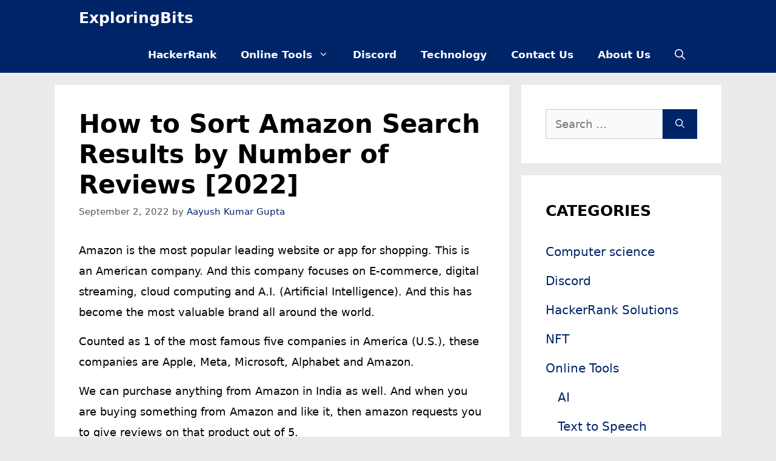

--- FILE ---
content_type: text/html; charset=utf-8
request_url: https://www.google.com/recaptcha/api2/aframe
body_size: 259
content:
<!DOCTYPE HTML><html><head><meta http-equiv="content-type" content="text/html; charset=UTF-8"></head><body><script nonce="vy5lrR3CcSVGapq3D2zGvw">/** Anti-fraud and anti-abuse applications only. See google.com/recaptcha */ try{var clients={'sodar':'https://pagead2.googlesyndication.com/pagead/sodar?'};window.addEventListener("message",function(a){try{if(a.source===window.parent){var b=JSON.parse(a.data);var c=clients[b['id']];if(c){var d=document.createElement('img');d.src=c+b['params']+'&rc='+(localStorage.getItem("rc::a")?sessionStorage.getItem("rc::b"):"");window.document.body.appendChild(d);sessionStorage.setItem("rc::e",parseInt(sessionStorage.getItem("rc::e")||0)+1);localStorage.setItem("rc::h",'1768067625674');}}}catch(b){}});window.parent.postMessage("_grecaptcha_ready", "*");}catch(b){}</script></body></html>